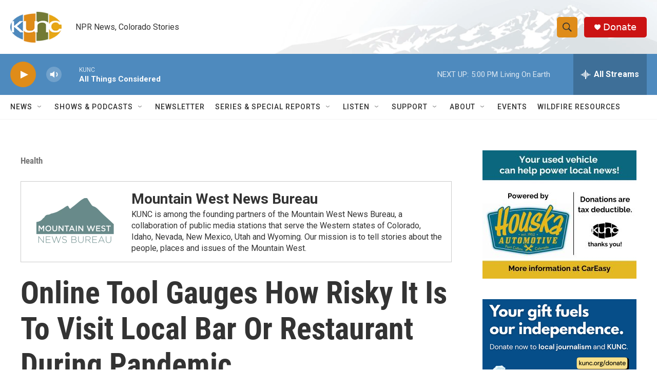

--- FILE ---
content_type: text/html; charset=utf-8
request_url: https://www.google.com/recaptcha/api2/aframe
body_size: 266
content:
<!DOCTYPE HTML><html><head><meta http-equiv="content-type" content="text/html; charset=UTF-8"></head><body><script nonce="-fG0Ls16buSFvJxxYwVjCw">/** Anti-fraud and anti-abuse applications only. See google.com/recaptcha */ try{var clients={'sodar':'https://pagead2.googlesyndication.com/pagead/sodar?'};window.addEventListener("message",function(a){try{if(a.source===window.parent){var b=JSON.parse(a.data);var c=clients[b['id']];if(c){var d=document.createElement('img');d.src=c+b['params']+'&rc='+(localStorage.getItem("rc::a")?sessionStorage.getItem("rc::b"):"");window.document.body.appendChild(d);sessionStorage.setItem("rc::e",parseInt(sessionStorage.getItem("rc::e")||0)+1);localStorage.setItem("rc::h",'1769989788786');}}}catch(b){}});window.parent.postMessage("_grecaptcha_ready", "*");}catch(b){}</script></body></html>

--- FILE ---
content_type: text/plain; charset=utf-8
request_url: https://gdapi.pushplanet.com/
body_size: 574
content:
{
  "ip_blocked": false,
  "ip_key": "ip_18.217.125.166",
  "devsrc": "memory",
  "da": "bg*br*al|Apple%bt*bm*bs*cb*bu*dl$0^j~m|131.0.0.0%v~d~f~primarySoftwareType|Robot%s~r~dg*e~b~dq*z|Blink%cn*ds*ba*ch*cc*n|Chrome%t~bl*ac~aa~g~y|macOS%ce*ah~bq*bd~dd*cq$0^cl*df*bp*ad|Desktop%bh*c~dc*dn*bi*ae~ci*cx*p~bk*de*bc*i~h|10.15.7%cd*w~cu*ck*l~u~partialIdentification*af~bz*db*ab*q~a*cp$0^dh*k|Apple%cr*ag|-",
  "rand": 210194,
  "ts": 1769989787641.0,
  "ep": "lightboxapi",
  "ip_hits": 1,
  "geo": {
    "metro_code": 535,
    "country_code": "US",
    "continent_code": "NA",
    "ip": "18.217.125.166",
    "zipcode": "43215",
    "country_name": "United States",
    "longitude": -83.0061,
    "time_zone": "America/New_York",
    "continent_name": "North America",
    "latitude": 39.9625,
    "region_name": "Ohio",
    "region_code": "OH",
    "city": "Columbus"
  }
}